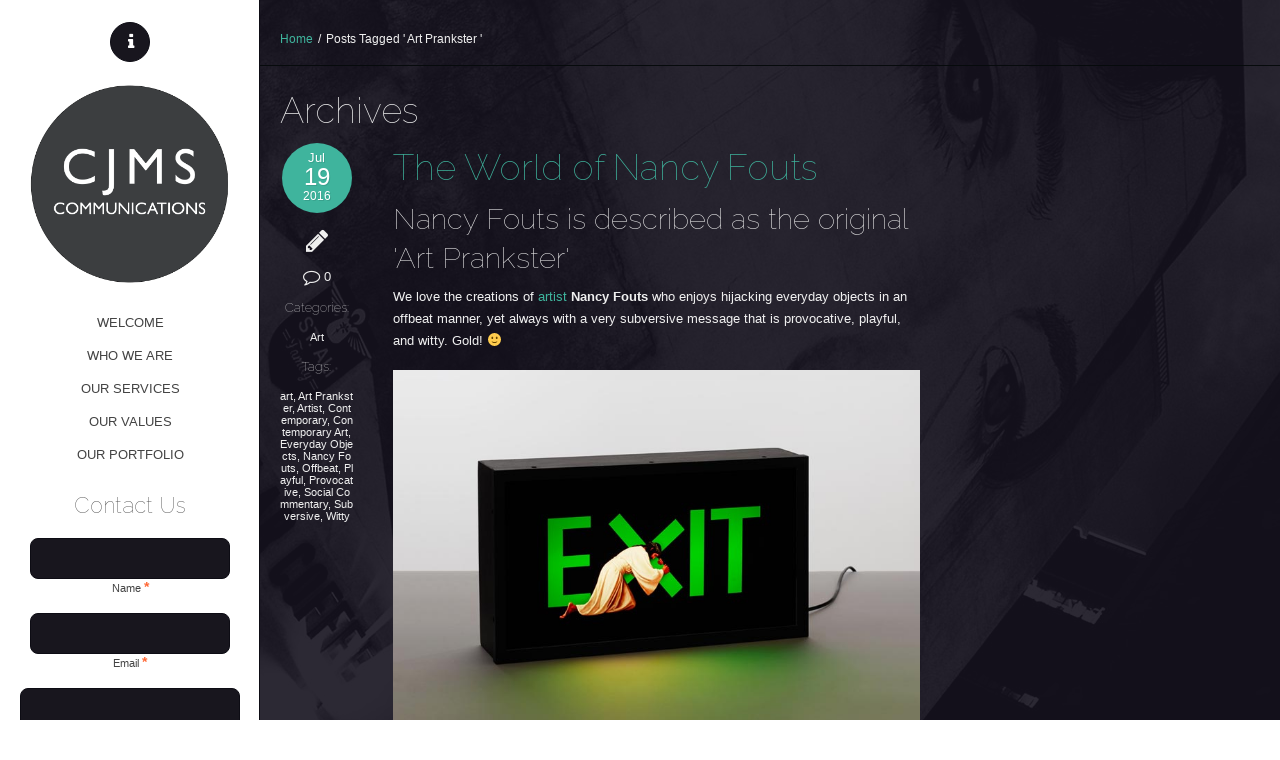

--- FILE ---
content_type: text/html; charset=UTF-8
request_url: http://cjms.com.au/tag/art-prankster/
body_size: 18232
content:
<!DOCTYPE html>
<!--[if lt IE 7]> <html class="no-js lt-ie9 lt-ie8 lt-ie7" lang="en"> <![endif]-->
<!--[if IE 7]>    <html class="no-js lt-ie9 lt-ie8" lang="en"> <![endif]-->
<!--[if IE 8]>    <html class="no-js lt-ie9" lang="en"> <![endif]-->
<!--[if gt IE 8]><!--> <html lang="en-AU"> <!--<![endif]-->
<head>
<script async src="//static.getclicky.com/101392240.js"></script>
<noscript><p><img alt="Clicky" width="1" height="1" src="//in.getclicky.com/101392240ns.gif" /></p></noscript>
<meta charset="UTF-8" />

	<meta name="viewport" content="width=device-width, initial-scale=1, maximum-scale=1">    
    <title>Art Prankster | CJMS Communications</title>
    
	
	<link rel="pingback" href="http://cjms.com.au/xmlrpc.php" />

	<meta name='robots' content='max-image-preview:large' />
<link rel='dns-prefetch' href='//fonts.googleapis.com' />
<link rel="alternate" type="application/rss+xml" title="CJMS Communications &raquo; Feed" href="http://cjms.com.au/feed/" />
<link rel="alternate" type="application/rss+xml" title="CJMS Communications &raquo; Comments Feed" href="http://cjms.com.au/comments/feed/" />
<link rel="alternate" type="application/rss+xml" title="CJMS Communications &raquo; Art Prankster Tag Feed" href="http://cjms.com.au/tag/art-prankster/feed/" />
<script type="text/javascript">
window._wpemojiSettings = {"baseUrl":"https:\/\/s.w.org\/images\/core\/emoji\/14.0.0\/72x72\/","ext":".png","svgUrl":"https:\/\/s.w.org\/images\/core\/emoji\/14.0.0\/svg\/","svgExt":".svg","source":{"concatemoji":"http:\/\/cjms.com.au\/wp-includes\/js\/wp-emoji-release.min.js?ver=6.3"}};
/*! This file is auto-generated */
!function(i,n){var o,s,e;function c(e){try{var t={supportTests:e,timestamp:(new Date).valueOf()};sessionStorage.setItem(o,JSON.stringify(t))}catch(e){}}function p(e,t,n){e.clearRect(0,0,e.canvas.width,e.canvas.height),e.fillText(t,0,0);var t=new Uint32Array(e.getImageData(0,0,e.canvas.width,e.canvas.height).data),r=(e.clearRect(0,0,e.canvas.width,e.canvas.height),e.fillText(n,0,0),new Uint32Array(e.getImageData(0,0,e.canvas.width,e.canvas.height).data));return t.every(function(e,t){return e===r[t]})}function u(e,t,n){switch(t){case"flag":return n(e,"\ud83c\udff3\ufe0f\u200d\u26a7\ufe0f","\ud83c\udff3\ufe0f\u200b\u26a7\ufe0f")?!1:!n(e,"\ud83c\uddfa\ud83c\uddf3","\ud83c\uddfa\u200b\ud83c\uddf3")&&!n(e,"\ud83c\udff4\udb40\udc67\udb40\udc62\udb40\udc65\udb40\udc6e\udb40\udc67\udb40\udc7f","\ud83c\udff4\u200b\udb40\udc67\u200b\udb40\udc62\u200b\udb40\udc65\u200b\udb40\udc6e\u200b\udb40\udc67\u200b\udb40\udc7f");case"emoji":return!n(e,"\ud83e\udef1\ud83c\udffb\u200d\ud83e\udef2\ud83c\udfff","\ud83e\udef1\ud83c\udffb\u200b\ud83e\udef2\ud83c\udfff")}return!1}function f(e,t,n){var r="undefined"!=typeof WorkerGlobalScope&&self instanceof WorkerGlobalScope?new OffscreenCanvas(300,150):i.createElement("canvas"),a=r.getContext("2d",{willReadFrequently:!0}),o=(a.textBaseline="top",a.font="600 32px Arial",{});return e.forEach(function(e){o[e]=t(a,e,n)}),o}function t(e){var t=i.createElement("script");t.src=e,t.defer=!0,i.head.appendChild(t)}"undefined"!=typeof Promise&&(o="wpEmojiSettingsSupports",s=["flag","emoji"],n.supports={everything:!0,everythingExceptFlag:!0},e=new Promise(function(e){i.addEventListener("DOMContentLoaded",e,{once:!0})}),new Promise(function(t){var n=function(){try{var e=JSON.parse(sessionStorage.getItem(o));if("object"==typeof e&&"number"==typeof e.timestamp&&(new Date).valueOf()<e.timestamp+604800&&"object"==typeof e.supportTests)return e.supportTests}catch(e){}return null}();if(!n){if("undefined"!=typeof Worker&&"undefined"!=typeof OffscreenCanvas&&"undefined"!=typeof URL&&URL.createObjectURL&&"undefined"!=typeof Blob)try{var e="postMessage("+f.toString()+"("+[JSON.stringify(s),u.toString(),p.toString()].join(",")+"));",r=new Blob([e],{type:"text/javascript"}),a=new Worker(URL.createObjectURL(r),{name:"wpTestEmojiSupports"});return void(a.onmessage=function(e){c(n=e.data),a.terminate(),t(n)})}catch(e){}c(n=f(s,u,p))}t(n)}).then(function(e){for(var t in e)n.supports[t]=e[t],n.supports.everything=n.supports.everything&&n.supports[t],"flag"!==t&&(n.supports.everythingExceptFlag=n.supports.everythingExceptFlag&&n.supports[t]);n.supports.everythingExceptFlag=n.supports.everythingExceptFlag&&!n.supports.flag,n.DOMReady=!1,n.readyCallback=function(){n.DOMReady=!0}}).then(function(){return e}).then(function(){var e;n.supports.everything||(n.readyCallback(),(e=n.source||{}).concatemoji?t(e.concatemoji):e.wpemoji&&e.twemoji&&(t(e.twemoji),t(e.wpemoji)))}))}((window,document),window._wpemojiSettings);
</script>
<style type="text/css">
img.wp-smiley,
img.emoji {
	display: inline !important;
	border: none !important;
	box-shadow: none !important;
	height: 1em !important;
	width: 1em !important;
	margin: 0 0.07em !important;
	vertical-align: -0.1em !important;
	background: none !important;
	padding: 0 !important;
}
</style>
	<link rel='stylesheet' id='themeva-custom-styles-css' href='http://cjms.com.au/wp-content/themes/ePix/style.css' type='text/css' media='all' />
<style id='themeva-custom-styles-inline-css' type='text/css'>
#custom-layer1 { 
				opacity:1;
				-ms-filter:"progid:DXImageTransform.Microsoft.Alpha(Opacity=100)";
				filter: alpha(opacity=100); }
			#custom-layer1-color { background-color: #2b2b2b; }
				.skinset-background.nv-skin {
				
 			color:#efefef;
			filter:none;
			-ms-filter:none;
			
				}
			.skinset-background div.item-list-tabs ul li a,
			.skinset-background .widget ul li.current_page_item a,
			.skinset-background span.menudesc, div.post-metadata a,
			.skinset-background .commentlist .comment-author a,
			.skinset-background .recent-metadata a,
			.skinset-background .nv-recent-posts h4 a,
			.skinset-background .post-metadata a,
			.skinset-background .widget.widget_pages li a,
			.skinset-background .widget.widget_nav_menu li a,
			.skinset-background .widget.widget_recent_entries li a,
			.skinset-background div.blind_down ul li a,
			#item-header-content h2 a,
			.skinset-background a.topic-title,
			.skinset-background a.bbp-forum-title,
			.skinset-background td.td-group .object-name a,
			.skinset-background .caption-wrap .title.caption a,
			.skinset-background .menutitle i,
			.skinset-background #content span.price,
			.skinset-background #content span.amount { 
 			color:#efefef; }
			
			.skinset-background .blockquote_line,
			.skinset-background blockquote,
			.skinset-background .collapse-menu-trigger-wrap.active { 
 			border-color:#3fb49d; }
			
			.skinset-background a,
			.skinset-background .current_page_item>a,
			.skinset-background .current-menu-item>a,
			.skinset-background .current-menu-ancestor>a,
			.skinset-background .wpb_content_element .wpb_wrapper .ui-state-active a,
			.skinset-background #content div.product .stock,
			.skinset-background .vc_icon_element.vc_icon_element-outer .vc_icon_element-inner.vc_icon_element-color-link_color .vc_icon_element-icon,
			.skinset-background span.text_linkcolor {
			color:#3fb49d; }
			
			.skinset-background a:hover,
			.skinset-background a:active,
			.skinset-background a.waypoint_active,
			.skinset-background .post-metadata a:hover,
			.skinset-background .widget.widget_pages li a:hover,
			.skinset-background .widget.widget_nav_menu li a:hover,
			.skinset-background .widget.widget_recent_entries li a:hover,
			#item-header-content h2 a:hover,
			.skinset-background .widget.widget_pages  a,
			.skinset-background .current_page_item>a,
			.skinset-background .current-menu-item>a,
			.skinset-background .current-menu-ancestor>a,
			.skinset-background .gallery-wrap .slidernav a:hover,
			.skinset-background li.dock-tab a:hover,
			.skinset-background .zoomflow .controlsCon > .arrow-left:hover i,
			.skinset-background .zoomflow .controlsCon > .arrow-right:hover i,
			.skinset-background .control-panel li a:hover,
			.skinset-background .caption-wrap .title.caption a:hover { 
 			color:#40cab0; }
			.skinset-background h1, .skinset-background h1 a, .skinset-background h2, .skinset-background h2 a, .skinset-background h3, .skinset-background h3 a, .skinset-background h4, .skinset-background h4 a, .skinset-background h5, .skinset-background h5 a, .skinset-background h6, .skinset-background h6 a { 
 			font-family:Raleway;	}
			.skinset-background h1, .skinset-background h1 a { 
 			font-size:47px; }
			.skinset-background h2, .skinset-background h2 a { 
			font-size:36px; }
			.skinset-background h3, .skinset-background h3 a { 
			font-size:29px; }
			.skinset-background h4,.skinset-background .ui-tabs-nav li a, .skinset-background .accordionhead a,.skinset-background .nv-recent-posts h4 a, .skinset-background h5, .skinset-background h5 a, .skinset-background h6, .skinset-background h6 a { 
			font-size:22px; }
			.skinset-background h5, .skinset-background h5 a { 
			font-size:15px; }
			.skinset-background h6, .skinset-background h6 a { 
			font-size:13px; }
			
			.skinset-background .dock-tab span.items-count,
			.skinset-background span.nvcolor,
			.skinset-background span.highlight.one,
			.skinset-background .commentlist .reply a,
			.skinset-background .post-metadata li.post-date,
			.skinset-background div.header-infobar,
			.skinset-background div.item-list-tabs ul li a span,
			.skinset-background .widget_display_stats dd strong,
			.skinset-background div.bbp-template-notice,
			.skinset-background div#message.updated,
			.skinset-background input[type="button"],
			.skinset-background button, 
			.skinset-background submit,
			.skinset-background input[type="submit"],
			.skinset-background a.button, 
			.skinset-background button.button, 
			.skinset-background input.button, 
			.skinset-background #review_form #submit,
			.skinset-background .action-icons i,
			.skinset-background span.tooltip-icon,
			.skinset-background .styledbox .icon-wrap,
			.skinset-background .nv-pricing-table .icon-wrap,
			.skinset-background .woocommerce-info:before,
			.skinset-background span.onsale,
			.skinset-background span.productprice,
			.skinset-background .button-wrap .button.link_color,
			.skinset-background button.vc_btn3-color-link_color,
			.skinset-background a.vc_btn3-color-link_color,
			.skinset-background .vc_icon_element.vc_icon_element-outer .vc_icon_element-inner.vc_icon_element-background-color-link_color.vc_icon_element-background,
			.skinset-background span.fonticon.background,
			.skinset-background span.dropcap,
			.skinset-background .post.sticky .post-titles:before,
			.skinset-background span.portfolio-link,
			.woocommerce.skinset-background .widget_price_filter .ui-slider .ui-slider-range,
			.woocommerce.skinset-background .widget_price_filter .ui-slider .ui-slider-handle { 
 			background-color:#3fb49d; }
			
			.skinset-background .nvcolor-wrap:hover span.nvcolor,
			.skinset-background input[type="submit"]:hover,
			.skinset-background input[type="button"]:hover,
			.skinset-background a.button:hover,
			.skinset-background button.button:hover,
			.skinset-background .vc_btn3-color-link_color:hover  { 
			background-color:#40cab0; }
			.skinset-background acronym, .skinset-background abbr { 
 			border-bottom: 1px dashed #3fb49d; }
			.skinset-main.nv-skin {
				
			background-color: rgb( 22,18,30 );
			background-color: rgba( 22,18,30,  0.90);
			filter:progid:DXImageTransform.Microsoft.gradient(startColorstr=#e516121e, endColorstr=#e516121e);
			-ms-filter: "progid:DXImageTransform.Microsoft.gradient(startColorstr=#e516121e, endColorstr=#e516121e)";				
			zoom:1;
				}
				.gallery-wrap .slidernav,
				
			.skinset-main .nv-pricing-content li.even,
			.skinset-main .ui-tabs .ui-tabs-nav li,
			.skinset-main .ui-accordion-header,
			.skinset-main pre,
			.skinset-main xmp,
			.skinset-main input[type=text],
			.skinset-main input[type=password],
			.skinset-main input[type=file],
			.skinset-main input[type=tel],
			.skinset-main input[type=url],
			.skinset-main input[type=email],
			.skinset-main input.input-text,
			.skinset-main textarea,
			.skinset-main select,
			.skinset-main .author-info,
			.skinset-main .frame .gridimg-wrap,
			.skinset-main .row.custom-row-inherit,
			.skinset-main .splitter ul li.active,
			.skinset-main .page_nav .page-numbers,
			.skinset-main .page-numbers li,
			.skinset-main .styledbox.general.shaded,
			.skinset-main .wpb_content_element .wpb_tabs_nav li.ui-tabs-active, 
			.skinset-main .wpb_content_element .wpb_tabs_nav li:hover,
			.skinset-main .wpb_content_element .wpb_accordion_wrapper .wpb_accordion_header, 
			.skinset-main .nv-pricing-signup,
			.skinset-main div.item-list-tabs,
			.skinset-main .vc_progress_bar .vc_single_bar,
			.skinset-main .zoomflow .controlsCon > .arrow-left,
			.skinset-main .zoomflow .controlsCon > .arrow-right,
			.skinset-main li.dock-tab,
			.skinset-main #lang_sel_list li,
			.skinset-main .autototop a,
			.skinset-main .woocommerce-message, 
			.skinset-main .woocommerce-error,
			.skinset-main .woocommerce-info,
			.skinset-main .woocommerce .payment_box,
			.skinset-main .woocommerce-tabs li,
			.skinset-main #reviews #comments ol.commentlist li .comment-text,
			.skinset-main table.shop_table thead th,
			.skinset-main .cart_totals .cart-subtotal td,
			.skinset-main .cart_totals .cart-subtotal th,
			.skinset-main .cart_totals .total td,
			.skinset-main .cart_totals .total th,
			.skinset-main .commentlist .comment-content,
			.skinset-main .single_variation_wrap .single_variation,
			.skinset-main .page-link span.pagination,
			.skinset-main div.wp-caption,
			.skinset-main .zoomflow .item.type-image .the-bg { 
 			background-color: #1c1723; }
			
			.skinset-main #payment div.payment_box:after,
			.skinset-main .woocommerce-tabs ul.tabs li.active:after,
			.skinset-main #reviews #comments ol.commentlist li .comment-text:before,
			.skinset-main .commentlist .comment-content:before,
			.skinset-main .single_variation_wrap .single_variation:before,
			.skinset-main .single_variation_wrap .single_variation:before  { 
 			border-color: #1c1723; }
			
			.skinset-main .sub-header,
			.skinset-main pre,
			.skinset-main xmp,
			.skinset-main input[type=text],
			.skinset-main input[type=password],
			.skinset-main input[type=file],
			.skinset-main input[type=tel],
			.skinset-main input[type=url],
			.skinset-main input[type=email],
			.skinset-main input.input-text,
			.skinset-main textarea,
			.skinset-main select,
			.skinset-main #content article.hentry,
			.skinset-main .frame .gridimg-wrap,
			.skinset-main .styledbox.general,
			.skinset-main .shop-cart .shopping-cart-wrapper,
			.skinset-main .nv-pricing-container,
			.skinset-main img.avatar,
			.skinset-main .tagcloud a,
			.skinset-main .widget ul,
			.skinset-main #respond,
			.skinset-main .hozbreak, 
			.skinset-main hr,
			.skinset-main ul.dock-panel ul.dock-tab-wrapper,
			.skinset-main #lang_sel_list li,
			.skinset-main .commentlist .children li.comment,
			.skinset-main #comments-title,
			.skinset-main .commentlist > li.comment,
			.skinset-main #payment ul.payment_methods,
			.skinset-main table.shop_table td,
			.skinset-main table.shop_table tfoot td,
			.skinset-main table.shop_table,
			.skinset-main table.shop_table tfoot th,
			.skinset-main .cart-collaterals .cart_totals table,
			.skinset-main .cart-collaterals .cart_totals tr td,
			.skinset-main .cart-collaterals .cart_totals tr th,
			.skinset-main .woocommerce form.login,
			.skinset-main .woocommerce-page form.login,
			.skinset-main form.checkout_coupon,
			.skinset-main .woocommerce form.register,
			.skinset-main .woocommerce-page form.register,
			.skinset-main ul.product_list_widget li,
			.skinset-main .post-titles ul.post-metadata-wrap,
			.skinset-main .quantity input.qty,
			.skinset-main .coupon #coupon_code,
			.skinset-main #nv-tabs ul ul,
			.skinset-main .styledbox.general.shaded,
			.skinset-main li.dock-tab,
			.skinset-main .autototop a,
			.skinset-main .row.custom-row-inherit,
			.skinset-main .splitter ul li.active,
			.skinset-main .ui-accordion-header,
			.skinset-main .ui-tabs .ui-tabs-nav li,
			.skinset-main .vc_progress_bar .vc_single_bar,
			.skinset-main .twitter-wrap,
			.skinset-main table tr,
			.skinset-main div.wp-caption { 
 			border-color:#060a0c; }
			
			.skinset-main .ui-tabs .ui-tabs-nav li a,
			.skinset-main .ui-accordion-header a,
			.skinset-main .ui-tabs .ui-tabs-nav li,
			.skinset-main .ui-accordion-header,			
			.skinset-main pre,
			.skinset-main xmp,
			.skinset-main input[type=text],
			.skinset-main input[type=password],
			.skinset-main input[type=file],
			.skinset-main input[type=tel],
			.skinset-main input[type=url],
			.skinset-main input[type=email],
			.skinset-main textarea,
			.skinset-main select,
			.skinset-main #searchsubmit,
			.skinset-main #panelsearchsubmit,
			.skinset-main .author-info,
			.skinset-main .frame .gridimg-wrap,
			.skinset-main .splitter ul li.active,
			.skinset-main .page_nav .page-numbers.current,
			.skinset-main .page-numbers li,
			.skinset-main .styledbox.general.shaded,
			.skinset-main .nv-pricing-signup,
			.skinset-main .panelcontent.heading,
			.skinset-main div.item-list-tabs,
			.skinset-main .tab-wrap .trigger,
			.skinset-main .wrapper .intro-text,
			.skinset-main .vc_progress_bar .vc_single_bar,
			.skinset-main .zoomflow .controlsCon > .arrow-left,
			.skinset-main .zoomflow .controlsCon > .arrow-right,
			.skinset-main li.dock-tab a,
			.skinset-main #lang_sel_list li,
			.skinset-main .autototop a,
			.skinset-main .gallery-wrap .slidernav a,
			.skinset-main #reviews #comments ol.commentlist li .comment-text,
			.skinset-main table.shop_table thead th,
			.skinset-main .commentlist .comment-content,
			.skinset-main .row.custom-row-inherit,
			.skinset-main div.wp-caption { 
 			color: #e2e2e2; }
			.skinset-header.nv-skin {
				
 			color:#444444;
			background-color: rgb( 255,255,255 );
			background-color: rgba( 255,255,255,  1);
			filter:progid:DXImageTransform.Microsoft.gradient(startColorstr=#ffffffff, endColorstr=#ffffffff);
			-ms-filter: "progid:DXImageTransform.Microsoft.gradient(startColorstr=#ffffffff, endColorstr=#ffffffff)";				
			zoom:1;
				}
				.horizontal-layout .skinset-menu { 
				background-color: rgb( 255,255,255 );
				background-color: rgba( 255,255,255,  1); }
					
			#nv-tabs ul ul.sub-menu:before,
			#nv-tabs ul ul.sub-menu ul:before { 
				border-color: rgb( 255,255,255 );
				border-color: rgba( 255,255,255,  1); }
			.skinset-header div.item-list-tabs ul li a,
			.skinset-header .widget ul li.current_page_item a,
			.skinset-header span.menudesc, div.post-metadata a,
			.skinset-header .commentlist .comment-author a,
			.skinset-header .recent-metadata a,
			.skinset-header .nv-recent-posts h4 a,
			.skinset-header .post-metadata a,
			.skinset-header .widget.widget_pages li a,
			.skinset-header .widget.widget_nav_menu li a,
			.skinset-header .widget.widget_recent_entries li a,
			.skinset-header div.blind_down ul li a,
			#item-header-content h2 a,
			.skinset-header a.topic-title,
			.skinset-header a.bbp-forum-title,
			.skinset-header td.td-group .object-name a,
			.skinset-header .caption-wrap .title.caption a,
			.skinset-header .menutitle i,
			.skinset-header #content span.price,
			.skinset-header #content span.amount { 
 			color:#444444; }
			
			.skinset-header .blockquote_line,
			.skinset-header blockquote,
			.skinset-header .collapse-menu-trigger-wrap.active { 
 			border-color:#444444; }
			
			.skinset-header a,
			.skinset-header .current_page_item>a,
			.skinset-header .current-menu-item>a,
			.skinset-header .current-menu-ancestor>a,
			.skinset-header .wpb_content_element .wpb_wrapper .ui-state-active a,
			.skinset-header #content div.product .stock,
			.skinset-header .vc_icon_element.vc_icon_element-outer .vc_icon_element-inner.vc_icon_element-color-link_color .vc_icon_element-icon,
			.skinset-header span.text_linkcolor {
			color:#444444; }
			
			.skinset-header a:hover,
			.skinset-header a:active,
			.skinset-header a.waypoint_active,
			.skinset-header .post-metadata a:hover,
			.skinset-header .widget.widget_pages li a:hover,
			.skinset-header .widget.widget_nav_menu li a:hover,
			.skinset-header .widget.widget_recent_entries li a:hover,
			#item-header-content h2 a:hover,
			.skinset-header .widget.widget_pages  a,
			.skinset-header .current_page_item>a,
			.skinset-header .current-menu-item>a,
			.skinset-header .current-menu-ancestor>a,
			.skinset-header .gallery-wrap .slidernav a:hover,
			.skinset-header li.dock-tab a:hover,
			.skinset-header .zoomflow .controlsCon > .arrow-left:hover i,
			.skinset-header .zoomflow .controlsCon > .arrow-right:hover i,
			.skinset-header .control-panel li a:hover,
			.skinset-header .caption-wrap .title.caption a:hover { 
 			color:#40cab0; }
			.skinset-header h1, .skinset-header h1 a { 
			color:#ffffff; }
			
			.skinset-header span.nvcolor,
			.skinset-header span.highlight.one,
			.skinset-header .commentlist .reply a,
			.skinset-header .post-metadata li.post-date,
			.skinset-header div.header-infobar,
			.skinset-header div.item-list-tabs ul li a span,
			.skinset-header .widget_display_stats dd strong,
			.skinset-header div.bbp-template-notice,
			.skinset-header div#message.updated,
			.skinset-header input[type="button"],
			.skinset-header button, 
			.skinset-header submit,
			.skinset-header input[type="submit"],
			.skinset-header a.button, 
			.skinset-header button.button, 
			.skinset-header input.button, 
			.skinset-header #review_form #submit,
			.skinset-header .action-icons i,
			.skinset-header span.tooltip-icon,
			.skinset-header .styledbox .icon-wrap,
			.skinset-header .nv-pricing-table .icon-wrap,
			.skinset-header .woocommerce-info:before,
			.skinset-header span.onsale,
			.skinset-header span.productprice,
			.skinset-header .button-wrap .button.link_color,
			.skinset-header button.vc_btn3-color-link_color,
			.skinset-header a.vc_btn3-color-link_color,
			.skinset-header .vc_icon_element.vc_icon_element-outer .vc_icon_element-inner.vc_icon_element-background-color-link_color.vc_icon_element-background,
			.skinset-header span.fonticon.background,
			.skinset-header span.dropcap,
			.skinset-header .post.sticky .post-titles:before,
			.skinset-header span.portfolio-link,
			.woocommerce.skinset-header .widget_price_filter .ui-slider .ui-slider-range,
			.woocommerce.skinset-header .widget_price_filter .ui-slider .ui-slider-handle { 
 			background-color:#444444; }
			
			.skinset-header .nvcolor-wrap:hover span.nvcolor,
			.skinset-header input[type="submit"]:hover,
			.skinset-header input[type="button"]:hover,
			.skinset-header a.button:hover,
			.skinset-header button.button:hover,
			.skinset-header .vc_btn3-color-link_color:hover  { 
			background-color:#40cab0; }
			.skinset-header acronym, .skinset-header abbr { 
 			border-bottom: 1px dashed #444444; }
			
			.skinset-header .nv-pricing-content li.even,
			.skinset-header .ui-tabs .ui-tabs-nav li,
			.skinset-header .ui-accordion-header,
			.skinset-header pre,
			.skinset-header xmp,
			.skinset-header input[type=text],
			.skinset-header input[type=password],
			.skinset-header input[type=file],
			.skinset-header input[type=tel],
			.skinset-header input[type=url],
			.skinset-header input[type=email],
			.skinset-header input.input-text,
			.skinset-header textarea,
			.skinset-header select,
			.skinset-header .author-info,
			.skinset-header .frame .gridimg-wrap,
			.skinset-header .row.custom-row-inherit,
			.skinset-header .splitter ul li.active,
			.skinset-header .page_nav .page-numbers,
			.skinset-header .page-numbers li,
			.skinset-header .styledbox.general.shaded,
			.skinset-header .wpb_content_element .wpb_tabs_nav li.ui-tabs-active, 
			.skinset-header .wpb_content_element .wpb_tabs_nav li:hover,
			.skinset-header .wpb_content_element .wpb_accordion_wrapper .wpb_accordion_header, 
			.skinset-header .nv-pricing-signup,
			.skinset-header div.item-list-tabs,
			.skinset-header .vc_progress_bar .vc_single_bar,
			.skinset-header .zoomflow .controlsCon > .arrow-left,
			.skinset-header .zoomflow .controlsCon > .arrow-right,
			.skinset-header li.dock-tab,
			.skinset-header #lang_sel_list li,
			.skinset-header .autototop a,
			.skinset-header .woocommerce-message, 
			.skinset-header .woocommerce-error,
			.skinset-header .woocommerce-info,
			.skinset-header .woocommerce .payment_box,
			.skinset-header .woocommerce-tabs li,
			.skinset-header #reviews #comments ol.commentlist li .comment-text,
			.skinset-header table.shop_table thead th,
			.skinset-header .cart_totals .cart-subtotal td,
			.skinset-header .cart_totals .cart-subtotal th,
			.skinset-header .cart_totals .total td,
			.skinset-header .cart_totals .total th,
			.skinset-header .commentlist .comment-content,
			.skinset-header .single_variation_wrap .single_variation,
			.skinset-header .page-link span.pagination,
			.skinset-header div.wp-caption,
			.skinset-header .zoomflow .item.type-image .the-bg { 
 			background-color: #18161e; }
			
			.skinset-header #payment div.payment_box:after,
			.skinset-header .woocommerce-tabs ul.tabs li.active:after,
			.skinset-header #reviews #comments ol.commentlist li .comment-text:before,
			.skinset-header .commentlist .comment-content:before,
			.skinset-header .single_variation_wrap .single_variation:before,
			.skinset-header .single_variation_wrap .single_variation:before  { 
 			border-color: #18161e; }
			
			.skinset-header .sub-header,
			.skinset-header pre,
			.skinset-header xmp,
			.skinset-header input[type=text],
			.skinset-header input[type=password],
			.skinset-header input[type=file],
			.skinset-header input[type=tel],
			.skinset-header input[type=url],
			.skinset-header input[type=email],
			.skinset-header input.input-text,
			.skinset-header textarea,
			.skinset-header select,
			.skinset-header #content article.hentry,
			.skinset-header .frame .gridimg-wrap,
			.skinset-header .styledbox.general,
			.skinset-header .shop-cart .shopping-cart-wrapper,
			.skinset-header .nv-pricing-container,
			.skinset-header img.avatar,
			.skinset-header .tagcloud a,
			.skinset-header .widget ul,
			.skinset-header #respond,
			.skinset-header .hozbreak, 
			.skinset-header hr,
			.skinset-header ul.dock-panel ul.dock-tab-wrapper,
			.skinset-header #lang_sel_list li,
			.skinset-header .commentlist .children li.comment,
			.skinset-header #comments-title,
			.skinset-header .commentlist > li.comment,
			.skinset-header #payment ul.payment_methods,
			.skinset-header table.shop_table td,
			.skinset-header table.shop_table tfoot td,
			.skinset-header table.shop_table,
			.skinset-header table.shop_table tfoot th,
			.skinset-header .cart-collaterals .cart_totals table,
			.skinset-header .cart-collaterals .cart_totals tr td,
			.skinset-header .cart-collaterals .cart_totals tr th,
			.skinset-header .woocommerce form.login,
			.skinset-header .woocommerce-page form.login,
			.skinset-header form.checkout_coupon,
			.skinset-header .woocommerce form.register,
			.skinset-header .woocommerce-page form.register,
			.skinset-header ul.product_list_widget li,
			.skinset-header .post-titles ul.post-metadata-wrap,
			.skinset-header .quantity input.qty,
			.skinset-header .coupon #coupon_code,
			.skinset-header #nv-tabs ul ul,
			.skinset-header .styledbox.general.shaded,
			.skinset-header li.dock-tab,
			.skinset-header .autototop a,
			.skinset-header .row.custom-row-inherit,
			.skinset-header .splitter ul li.active,
			.skinset-header .ui-accordion-header,
			.skinset-header .ui-tabs .ui-tabs-nav li,
			.skinset-header .vc_progress_bar .vc_single_bar,
			.skinset-header .twitter-wrap,
			.skinset-header table tr,
			.skinset-header div.wp-caption { 
 			border-color:#0d0c14; }
			
			.skinset-header .ui-tabs .ui-tabs-nav li a,
			.skinset-header .ui-accordion-header a,
			.skinset-header .ui-tabs .ui-tabs-nav li,
			.skinset-header .ui-accordion-header,			
			.skinset-header pre,
			.skinset-header xmp,
			.skinset-header input[type=text],
			.skinset-header input[type=password],
			.skinset-header input[type=file],
			.skinset-header input[type=tel],
			.skinset-header input[type=url],
			.skinset-header input[type=email],
			.skinset-header textarea,
			.skinset-header select,
			.skinset-header #searchsubmit,
			.skinset-header #panelsearchsubmit,
			.skinset-header .author-info,
			.skinset-header .frame .gridimg-wrap,
			.skinset-header .splitter ul li.active,
			.skinset-header .page_nav .page-numbers.current,
			.skinset-header .page-numbers li,
			.skinset-header .styledbox.general.shaded,
			.skinset-header .nv-pricing-signup,
			.skinset-header .panelcontent.heading,
			.skinset-header div.item-list-tabs,
			.skinset-header .tab-wrap .trigger,
			.skinset-header .wrapper .intro-text,
			.skinset-header .vc_progress_bar .vc_single_bar,
			.skinset-header .zoomflow .controlsCon > .arrow-left,
			.skinset-header .zoomflow .controlsCon > .arrow-right,
			.skinset-header li.dock-tab a,
			.skinset-header #lang_sel_list li,
			.skinset-header .autototop a,
			.skinset-header .gallery-wrap .slidernav a,
			.skinset-header #reviews #comments ol.commentlist li .comment-text,
			.skinset-header table.shop_table thead th,
			.skinset-header .commentlist .comment-content,
			.skinset-header .row.custom-row-inherit,
			.skinset-header div.wp-caption { 
 			color: #ffffff; }
			
			.skinset-header.main-wrap,
			.skinset-header.slider-wrap,
			.skinset-header#header-bg,
			.skinset-header #footer,
			.skinset-header.collapse-menu-trigger-wrap,
			.skinset-header.sub-menu { 
 			border-color:#0d0c14; }
			@media only screen and (min-width: 40.063em) {.skinset-menu.nv-skin {
					
			filter:none;
			-ms-filter:none;
			
					}
				}	
			#nv-tabs ul ul.sub-menu:before,
			#nv-tabs ul ul.sub-menu ul:before {  }.skinset-footer.nv-skin {
				
			filter:none;
			-ms-filter:none;
			
				}
</style>
<link rel='stylesheet' id='tvaGoogleFonts-css' href='http://fonts.googleapis.com/css?family=Raleway%3A100&#038;ver=6.3' type='text/css' media='all' />
<link rel='stylesheet' id='wp-block-library-css' href='http://cjms.com.au/wp-includes/css/dist/block-library/style.min.css?ver=6.3' type='text/css' media='all' />
<style id='classic-theme-styles-inline-css' type='text/css'>
/*! This file is auto-generated */
.wp-block-button__link{color:#fff;background-color:#32373c;border-radius:9999px;box-shadow:none;text-decoration:none;padding:calc(.667em + 2px) calc(1.333em + 2px);font-size:1.125em}.wp-block-file__button{background:#32373c;color:#fff;text-decoration:none}
</style>
<style id='global-styles-inline-css' type='text/css'>
body{--wp--preset--color--black: #000000;--wp--preset--color--cyan-bluish-gray: #abb8c3;--wp--preset--color--white: #ffffff;--wp--preset--color--pale-pink: #f78da7;--wp--preset--color--vivid-red: #cf2e2e;--wp--preset--color--luminous-vivid-orange: #ff6900;--wp--preset--color--luminous-vivid-amber: #fcb900;--wp--preset--color--light-green-cyan: #7bdcb5;--wp--preset--color--vivid-green-cyan: #00d084;--wp--preset--color--pale-cyan-blue: #8ed1fc;--wp--preset--color--vivid-cyan-blue: #0693e3;--wp--preset--color--vivid-purple: #9b51e0;--wp--preset--gradient--vivid-cyan-blue-to-vivid-purple: linear-gradient(135deg,rgba(6,147,227,1) 0%,rgb(155,81,224) 100%);--wp--preset--gradient--light-green-cyan-to-vivid-green-cyan: linear-gradient(135deg,rgb(122,220,180) 0%,rgb(0,208,130) 100%);--wp--preset--gradient--luminous-vivid-amber-to-luminous-vivid-orange: linear-gradient(135deg,rgba(252,185,0,1) 0%,rgba(255,105,0,1) 100%);--wp--preset--gradient--luminous-vivid-orange-to-vivid-red: linear-gradient(135deg,rgba(255,105,0,1) 0%,rgb(207,46,46) 100%);--wp--preset--gradient--very-light-gray-to-cyan-bluish-gray: linear-gradient(135deg,rgb(238,238,238) 0%,rgb(169,184,195) 100%);--wp--preset--gradient--cool-to-warm-spectrum: linear-gradient(135deg,rgb(74,234,220) 0%,rgb(151,120,209) 20%,rgb(207,42,186) 40%,rgb(238,44,130) 60%,rgb(251,105,98) 80%,rgb(254,248,76) 100%);--wp--preset--gradient--blush-light-purple: linear-gradient(135deg,rgb(255,206,236) 0%,rgb(152,150,240) 100%);--wp--preset--gradient--blush-bordeaux: linear-gradient(135deg,rgb(254,205,165) 0%,rgb(254,45,45) 50%,rgb(107,0,62) 100%);--wp--preset--gradient--luminous-dusk: linear-gradient(135deg,rgb(255,203,112) 0%,rgb(199,81,192) 50%,rgb(65,88,208) 100%);--wp--preset--gradient--pale-ocean: linear-gradient(135deg,rgb(255,245,203) 0%,rgb(182,227,212) 50%,rgb(51,167,181) 100%);--wp--preset--gradient--electric-grass: linear-gradient(135deg,rgb(202,248,128) 0%,rgb(113,206,126) 100%);--wp--preset--gradient--midnight: linear-gradient(135deg,rgb(2,3,129) 0%,rgb(40,116,252) 100%);--wp--preset--font-size--small: 13px;--wp--preset--font-size--medium: 20px;--wp--preset--font-size--large: 36px;--wp--preset--font-size--x-large: 42px;--wp--preset--spacing--20: 0.44rem;--wp--preset--spacing--30: 0.67rem;--wp--preset--spacing--40: 1rem;--wp--preset--spacing--50: 1.5rem;--wp--preset--spacing--60: 2.25rem;--wp--preset--spacing--70: 3.38rem;--wp--preset--spacing--80: 5.06rem;--wp--preset--shadow--natural: 6px 6px 9px rgba(0, 0, 0, 0.2);--wp--preset--shadow--deep: 12px 12px 50px rgba(0, 0, 0, 0.4);--wp--preset--shadow--sharp: 6px 6px 0px rgba(0, 0, 0, 0.2);--wp--preset--shadow--outlined: 6px 6px 0px -3px rgba(255, 255, 255, 1), 6px 6px rgba(0, 0, 0, 1);--wp--preset--shadow--crisp: 6px 6px 0px rgba(0, 0, 0, 1);}:where(.is-layout-flex){gap: 0.5em;}:where(.is-layout-grid){gap: 0.5em;}body .is-layout-flow > .alignleft{float: left;margin-inline-start: 0;margin-inline-end: 2em;}body .is-layout-flow > .alignright{float: right;margin-inline-start: 2em;margin-inline-end: 0;}body .is-layout-flow > .aligncenter{margin-left: auto !important;margin-right: auto !important;}body .is-layout-constrained > .alignleft{float: left;margin-inline-start: 0;margin-inline-end: 2em;}body .is-layout-constrained > .alignright{float: right;margin-inline-start: 2em;margin-inline-end: 0;}body .is-layout-constrained > .aligncenter{margin-left: auto !important;margin-right: auto !important;}body .is-layout-constrained > :where(:not(.alignleft):not(.alignright):not(.alignfull)){max-width: var(--wp--style--global--content-size);margin-left: auto !important;margin-right: auto !important;}body .is-layout-constrained > .alignwide{max-width: var(--wp--style--global--wide-size);}body .is-layout-flex{display: flex;}body .is-layout-flex{flex-wrap: wrap;align-items: center;}body .is-layout-flex > *{margin: 0;}body .is-layout-grid{display: grid;}body .is-layout-grid > *{margin: 0;}:where(.wp-block-columns.is-layout-flex){gap: 2em;}:where(.wp-block-columns.is-layout-grid){gap: 2em;}:where(.wp-block-post-template.is-layout-flex){gap: 1.25em;}:where(.wp-block-post-template.is-layout-grid){gap: 1.25em;}.has-black-color{color: var(--wp--preset--color--black) !important;}.has-cyan-bluish-gray-color{color: var(--wp--preset--color--cyan-bluish-gray) !important;}.has-white-color{color: var(--wp--preset--color--white) !important;}.has-pale-pink-color{color: var(--wp--preset--color--pale-pink) !important;}.has-vivid-red-color{color: var(--wp--preset--color--vivid-red) !important;}.has-luminous-vivid-orange-color{color: var(--wp--preset--color--luminous-vivid-orange) !important;}.has-luminous-vivid-amber-color{color: var(--wp--preset--color--luminous-vivid-amber) !important;}.has-light-green-cyan-color{color: var(--wp--preset--color--light-green-cyan) !important;}.has-vivid-green-cyan-color{color: var(--wp--preset--color--vivid-green-cyan) !important;}.has-pale-cyan-blue-color{color: var(--wp--preset--color--pale-cyan-blue) !important;}.has-vivid-cyan-blue-color{color: var(--wp--preset--color--vivid-cyan-blue) !important;}.has-vivid-purple-color{color: var(--wp--preset--color--vivid-purple) !important;}.has-black-background-color{background-color: var(--wp--preset--color--black) !important;}.has-cyan-bluish-gray-background-color{background-color: var(--wp--preset--color--cyan-bluish-gray) !important;}.has-white-background-color{background-color: var(--wp--preset--color--white) !important;}.has-pale-pink-background-color{background-color: var(--wp--preset--color--pale-pink) !important;}.has-vivid-red-background-color{background-color: var(--wp--preset--color--vivid-red) !important;}.has-luminous-vivid-orange-background-color{background-color: var(--wp--preset--color--luminous-vivid-orange) !important;}.has-luminous-vivid-amber-background-color{background-color: var(--wp--preset--color--luminous-vivid-amber) !important;}.has-light-green-cyan-background-color{background-color: var(--wp--preset--color--light-green-cyan) !important;}.has-vivid-green-cyan-background-color{background-color: var(--wp--preset--color--vivid-green-cyan) !important;}.has-pale-cyan-blue-background-color{background-color: var(--wp--preset--color--pale-cyan-blue) !important;}.has-vivid-cyan-blue-background-color{background-color: var(--wp--preset--color--vivid-cyan-blue) !important;}.has-vivid-purple-background-color{background-color: var(--wp--preset--color--vivid-purple) !important;}.has-black-border-color{border-color: var(--wp--preset--color--black) !important;}.has-cyan-bluish-gray-border-color{border-color: var(--wp--preset--color--cyan-bluish-gray) !important;}.has-white-border-color{border-color: var(--wp--preset--color--white) !important;}.has-pale-pink-border-color{border-color: var(--wp--preset--color--pale-pink) !important;}.has-vivid-red-border-color{border-color: var(--wp--preset--color--vivid-red) !important;}.has-luminous-vivid-orange-border-color{border-color: var(--wp--preset--color--luminous-vivid-orange) !important;}.has-luminous-vivid-amber-border-color{border-color: var(--wp--preset--color--luminous-vivid-amber) !important;}.has-light-green-cyan-border-color{border-color: var(--wp--preset--color--light-green-cyan) !important;}.has-vivid-green-cyan-border-color{border-color: var(--wp--preset--color--vivid-green-cyan) !important;}.has-pale-cyan-blue-border-color{border-color: var(--wp--preset--color--pale-cyan-blue) !important;}.has-vivid-cyan-blue-border-color{border-color: var(--wp--preset--color--vivid-cyan-blue) !important;}.has-vivid-purple-border-color{border-color: var(--wp--preset--color--vivid-purple) !important;}.has-vivid-cyan-blue-to-vivid-purple-gradient-background{background: var(--wp--preset--gradient--vivid-cyan-blue-to-vivid-purple) !important;}.has-light-green-cyan-to-vivid-green-cyan-gradient-background{background: var(--wp--preset--gradient--light-green-cyan-to-vivid-green-cyan) !important;}.has-luminous-vivid-amber-to-luminous-vivid-orange-gradient-background{background: var(--wp--preset--gradient--luminous-vivid-amber-to-luminous-vivid-orange) !important;}.has-luminous-vivid-orange-to-vivid-red-gradient-background{background: var(--wp--preset--gradient--luminous-vivid-orange-to-vivid-red) !important;}.has-very-light-gray-to-cyan-bluish-gray-gradient-background{background: var(--wp--preset--gradient--very-light-gray-to-cyan-bluish-gray) !important;}.has-cool-to-warm-spectrum-gradient-background{background: var(--wp--preset--gradient--cool-to-warm-spectrum) !important;}.has-blush-light-purple-gradient-background{background: var(--wp--preset--gradient--blush-light-purple) !important;}.has-blush-bordeaux-gradient-background{background: var(--wp--preset--gradient--blush-bordeaux) !important;}.has-luminous-dusk-gradient-background{background: var(--wp--preset--gradient--luminous-dusk) !important;}.has-pale-ocean-gradient-background{background: var(--wp--preset--gradient--pale-ocean) !important;}.has-electric-grass-gradient-background{background: var(--wp--preset--gradient--electric-grass) !important;}.has-midnight-gradient-background{background: var(--wp--preset--gradient--midnight) !important;}.has-small-font-size{font-size: var(--wp--preset--font-size--small) !important;}.has-medium-font-size{font-size: var(--wp--preset--font-size--medium) !important;}.has-large-font-size{font-size: var(--wp--preset--font-size--large) !important;}.has-x-large-font-size{font-size: var(--wp--preset--font-size--x-large) !important;}
.wp-block-navigation a:where(:not(.wp-element-button)){color: inherit;}
:where(.wp-block-post-template.is-layout-flex){gap: 1.25em;}:where(.wp-block-post-template.is-layout-grid){gap: 1.25em;}
:where(.wp-block-columns.is-layout-flex){gap: 2em;}:where(.wp-block-columns.is-layout-grid){gap: 2em;}
.wp-block-pullquote{font-size: 1.5em;line-height: 1.6;}
</style>
<link rel='stylesheet' id='rs-plugin-settings-css' href='http://cjms.com.au/wp-content/plugins/revslider/public/assets/css/settings.css?ver=5.2.5' type='text/css' media='all' />
<style id='rs-plugin-settings-inline-css' type='text/css'>
#rs-demo-id {}
</style>
<link rel='stylesheet' id='northvantage-style-css' href='http://cjms.com.au/wp-content/themes/ePix/style.css' type='text/css' media='all' />
<link rel='stylesheet' id='acoda-responsive-css' href='http://cjms.com.au/wp-content/themes/ePix/stylesheets/responsive.css' type='text/css' media='all' />
<link rel='stylesheet' id='font-awesome-css' href='http://cjms.com.au/wp-content/plugins/js_composer/assets/lib/bower/font-awesome/css/font-awesome.min.css?ver=4.10' type='text/css' media='all' />
<script type='text/javascript' src='http://cjms.com.au/wp-includes/js/jquery/jquery.min.js?ver=3.7.0' id='jquery-core-js'></script>
<script type='text/javascript' src='http://cjms.com.au/wp-includes/js/jquery/jquery-migrate.min.js?ver=3.4.1' id='jquery-migrate-js'></script>
<script type='text/javascript' src='http://cjms.com.au/wp-content/plugins/revslider/public/assets/js/jquery.themepunch.tools.min.js?ver=5.2.5' id='tp-tools-js'></script>
<script type='text/javascript' src='http://cjms.com.au/wp-content/plugins/revslider/public/assets/js/jquery.themepunch.revolution.min.js?ver=5.2.5' id='revmin-js'></script>
<link rel="https://api.w.org/" href="http://cjms.com.au/wp-json/" /><link rel="alternate" type="application/json" href="http://cjms.com.au/wp-json/wp/v2/tags/2139" /><link rel="EditURI" type="application/rsd+xml" title="RSD" href="http://cjms.com.au/xmlrpc.php?rsd" />
<meta name="generator" content="WordPress 6.3" />
<meta name="generator" content="Powered by Visual Composer - drag and drop page builder for WordPress."/>
<!--[if lte IE 9]><link rel="stylesheet" type="text/css" href="http://cjms.com.au/wp-content/plugins/js_composer/assets/css/vc_lte_ie9.min.css" media="screen"><![endif]--><!--[if IE  8]><link rel="stylesheet" type="text/css" href="http://cjms.com.au/wp-content/plugins/js_composer/assets/css/vc-ie8.min.css" media="screen"><![endif]--><meta name="generator" content="Powered by Slider Revolution 5.2.5 - responsive, Mobile-Friendly Slider Plugin for WordPress with comfortable drag and drop interface." />
<link rel="icon" href="http://cjms.com.au/wp-content/uploads/2015/12/cropped-CJMS-Logo-2016-32x32.png" sizes="32x32" />
<link rel="icon" href="http://cjms.com.au/wp-content/uploads/2015/12/cropped-CJMS-Logo-2016-192x192.png" sizes="192x192" />
<link rel="apple-touch-icon" href="http://cjms.com.au/wp-content/uploads/2015/12/cropped-CJMS-Logo-2016-180x180.png" />
<meta name="msapplication-TileImage" content="http://cjms.com.au/wp-content/uploads/2015/12/cropped-CJMS-Logo-2016-270x270.png" />
<noscript><style type="text/css"> .wpb_animate_when_almost_visible { opacity: 1; }</style></noscript>
</head>
<body class="archive tag tag-art-prankster tag-2139 skinset-background nv-skin  wpb-js-composer js-comp-ver-4.10 vc_responsive">
        
	
	<div id="custom-layer1-color" class="custom-layer"></div>
	<div id="custom-layer1" class="custom-layer fixed">
		<div class="fullimage"><img src="http://cjms.com.au/wp-content/uploads/2014/08/LInconnue-De-La-Rue-Web.jpg" alt="&nbsp;" /></div>
	</div>
	<div id="primary-wrapper" class=" tva-wide-layout  left-layout ">
	<div class="site-inwrap clearfix ">
		<a id="top"></a>

	<header id="header-wrap" class="      clearfix " >
		<div id="header-bg" class="skinset-header nv-skin"></div>    
        
		<div id="header" class="skinset-header nv-skin clearfix">
		            
			<div class="dock-panel-wrap">
				<ul class="dock-panel clearfix">
									<li class="infopanel-trigger dock-tab">
                    	<a data-show-dock="infodock" class="dock-tab-trigger" href="#"><i class="fa fa-info fa-lg"></i></a>
                        <ul class="dock-tab-wrapper infodock skinset-header nv-skin">
                          	<li>
                            	<ul>
                              		
		<li id="recent-posts-2" class="widget widget_recent_entries">
		<h3>Recent Posts</h3>
		<ul>
											<li>
					<a href="http://cjms.com.au/the-andy-warhol-diaries-official-trailer/">The Andy Warhol Diaries &#8211; Official Trailer </a>
									</li>
											<li>
					<a href="http://cjms.com.au/adobe-celebrates-roller-skating-culture/">Adobe Celebrates Roller Skating Culture</a>
									</li>
											<li>
					<a href="http://cjms.com.au/mcdonalds-you-deserve-a-break-today/">McDonald&#8217;s &#8211; You Deserve a Break Today &#8211; Australia, 1983 (TVC)</a>
									</li>
											<li>
					<a href="http://cjms.com.au/alled-martinez-ss22-unsung-heroes/">ALLED-MARTINEZ SS22 &#8211; Unsung Heroes</a>
									</li>
											<li>
					<a href="http://cjms.com.au/obsession-joywave-directors-cut/">Obsession &#8211; Joywave &#8211; Director’s Cut</a>
									</li>
					</ul>

		</li>
<li id="archives-2" class="widget widget_archive"><h3>Archives</h3>
			<ul>
					<li><a href='http://cjms.com.au/2022/02/'>February 2022</a></li>
	<li><a href='http://cjms.com.au/2021/08/'>August 2021</a></li>
	<li><a href='http://cjms.com.au/2021/07/'>July 2021</a></li>
	<li><a href='http://cjms.com.au/2021/06/'>June 2021</a></li>
	<li><a href='http://cjms.com.au/2019/12/'>December 2019</a></li>
	<li><a href='http://cjms.com.au/2019/04/'>April 2019</a></li>
	<li><a href='http://cjms.com.au/2019/03/'>March 2019</a></li>
	<li><a href='http://cjms.com.au/2018/02/'>February 2018</a></li>
	<li><a href='http://cjms.com.au/2017/06/'>June 2017</a></li>
	<li><a href='http://cjms.com.au/2016/08/'>August 2016</a></li>
	<li><a href='http://cjms.com.au/2016/07/'>July 2016</a></li>
	<li><a href='http://cjms.com.au/2016/06/'>June 2016</a></li>
	<li><a href='http://cjms.com.au/2016/05/'>May 2016</a></li>
	<li><a href='http://cjms.com.au/2016/04/'>April 2016</a></li>
	<li><a href='http://cjms.com.au/2016/03/'>March 2016</a></li>
	<li><a href='http://cjms.com.au/2016/02/'>February 2016</a></li>
	<li><a href='http://cjms.com.au/2015/12/'>December 2015</a></li>
	<li><a href='http://cjms.com.au/2015/11/'>November 2015</a></li>
	<li><a href='http://cjms.com.au/2015/10/'>October 2015</a></li>
	<li><a href='http://cjms.com.au/2015/09/'>September 2015</a></li>
	<li><a href='http://cjms.com.au/2015/08/'>August 2015</a></li>
	<li><a href='http://cjms.com.au/2015/07/'>July 2015</a></li>
	<li><a href='http://cjms.com.au/2015/06/'>June 2015</a></li>
	<li><a href='http://cjms.com.au/2015/05/'>May 2015</a></li>
	<li><a href='http://cjms.com.au/2015/04/'>April 2015</a></li>
	<li><a href='http://cjms.com.au/2015/03/'>March 2015</a></li>
	<li><a href='http://cjms.com.au/2015/02/'>February 2015</a></li>
	<li><a href='http://cjms.com.au/2015/01/'>January 2015</a></li>
	<li><a href='http://cjms.com.au/2014/12/'>December 2014</a></li>
			</ul>

			</li>
<li id="categories-2" class="widget widget_categories"><h3>Categories</h3>
			<ul>
					<li class="cat-item cat-item-98"><a href="http://cjms.com.au/category/animation/">Animation</a>
</li>
	<li class="cat-item cat-item-39"><a href="http://cjms.com.au/category/art/">Art</a>
</li>
	<li class="cat-item cat-item-26"><a href="http://cjms.com.au/category/clothing/">Clothing</a>
</li>
	<li class="cat-item cat-item-40"><a href="http://cjms.com.au/category/design/">Design</a>
</li>
	<li class="cat-item cat-item-25"><a href="http://cjms.com.au/category/fashion/">Fashion</a>
</li>
	<li class="cat-item cat-item-79"><a href="http://cjms.com.au/category/film/">Film</a>
</li>
	<li class="cat-item cat-item-16"><a href="http://cjms.com.au/category/products/food/">Food</a>
</li>
	<li class="cat-item cat-item-34"><a href="http://cjms.com.au/category/gaming/">Gaming</a>
</li>
	<li class="cat-item cat-item-15"><a href="http://cjms.com.au/category/products/gift-idea/">Gift Idea</a>
</li>
	<li class="cat-item cat-item-80"><a href="http://cjms.com.au/category/lifestyle/">Lifestyle</a>
</li>
	<li class="cat-item cat-item-150"><a href="http://cjms.com.au/category/magazines/">Magazines</a>
</li>
	<li class="cat-item cat-item-88"><a href="http://cjms.com.au/category/movies/">Movies</a>
</li>
	<li class="cat-item cat-item-27"><a href="http://cjms.com.au/category/music/">Music</a>
</li>
	<li class="cat-item cat-item-160"><a href="http://cjms.com.au/category/products/novelty/">Novelty</a>
</li>
	<li class="cat-item cat-item-3"><a href="http://cjms.com.au/category/photography/">Photography</a>
</li>
	<li class="cat-item cat-item-20"><a href="http://cjms.com.au/category/pop-culture/">Pop Culture</a>
</li>
	<li class="cat-item cat-item-14"><a href="http://cjms.com.au/category/products/">Products</a>
</li>
	<li class="cat-item cat-item-230"><a href="http://cjms.com.au/category/technology/">Technology</a>
</li>
	<li class="cat-item cat-item-21"><a href="http://cjms.com.au/category/television/">Television</a>
</li>
	<li class="cat-item cat-item-78"><a href="http://cjms.com.au/category/travel/">Travel</a>
</li>
	<li class="cat-item cat-item-126"><a href="http://cjms.com.au/category/video/">Video</a>
</li>
			</ul>

			</li>
								</ul>
                            </li>
                        </ul>
                    </li>					
									<li class="dock-tab mobile-menu">
						<a class="dock-menu-trigger" href="#"><i class="fa fa-bars fa-lg"></i></a>
					</li>						
								</ul>
                <div class="clear"></div>  
			</div>     
			
<div class="header-inner-wrap">
<div class="header-inner flexcroll">					
					<div id="header-logo">
						<div id="logo">
								
							<a href="http://cjms.com.au/">
					
																	<img src="http://cjms.com.au/wp-content/uploads/2015/12/CJMS-Logo-2016.png" class="primary" alt="CJMS Communications" />								
														  
							</a>
						   
						   						</div>
						<div class="clear"></div>
					</div><!-- /header-logo -->
				<nav id="nv-tabs"><ul id="dyndropmenu" class="menu hide-on-phones"><li  class="menu-item menu-item-type-post_type menu-item-object-page menu-item-home"><a href="http://cjms.com.au/"><span class="menutitle">Welcome</span></a></li>
<li  class="menu-item menu-item-type-post_type menu-item-object-page"><a href="http://cjms.com.au/who-we-are/"><span class="menutitle">Who We Are</span></a></li>
<li  class="menu-item menu-item-type-post_type menu-item-object-page"><a href="http://cjms.com.au/services/"><span class="menutitle">Our Services</span></a></li>
<li  class="menu-item menu-item-type-post_type menu-item-object-page"><a href="http://cjms.com.au/values/"><span class="menutitle">Our Values</span></a></li>
<li  class="menu-item menu-item-type-post_type menu-item-object-page menu-item-has-children hasdropmenu"><a href="http://cjms.com.au/portfolio/"><span class="menutitle">Our Portfolio</span></a>
<ul class="sub-menu skinset-menu nv-skin">
	<li  class="menu-item menu-item-type-post_type menu-item-object-page"><a href="http://cjms.com.au/posts/"><span class="menutitle">Things We Love</span></a></li>
	<li  class="menu-item menu-item-type-post_type menu-item-object-page"><a href="http://cjms.com.au/instagram/"><span class="menutitle">Instagram</span></a></li>
	<li  class="menu-item menu-item-type-post_type menu-item-object-page"><a href="http://cjms.com.au/tumblr/"><span class="menutitle">Tumblr</span></a></li>
	<li  class="menu-item menu-item-type-post_type menu-item-object-page"><a href="http://cjms.com.au/interiors/"><span class="menutitle">Interiors</span></a></li>
	<li  class="menu-item menu-item-type-post_type menu-item-object-page"><a href="http://cjms.com.au/exteriors/"><span class="menutitle">Exteriors</span></a></li>
	<li  class="menu-item menu-item-type-post_type menu-item-object-page"><a href="http://cjms.com.au/ha-noi-viet-nam/"><span class="menutitle">Hà Nội, Việt Nam</span></a></li>
	<li  class="menu-item menu-item-type-post_type menu-item-object-page"><a href="http://cjms.com.au/hermes-festival-des-metiers/"><span class="menutitle">Hermès: Festival des Métiers</span></a></li>
	<li  class="menu-item menu-item-type-post_type menu-item-object-page"><a href="http://cjms.com.au/jean-paul-gaultier/"><span class="menutitle">Jean Paul Gaultier</span></a></li>
	<li  class="menu-item menu-item-type-post_type menu-item-object-page"><a href="http://cjms.com.au/melbourne-street-art/"><span class="menutitle">Melbourne Street Art</span></a></li>
	<li  class="menu-item menu-item-type-post_type menu-item-object-page"><a href="http://cjms.com.au/national-orchid-garden-singapore/"><span class="menutitle">National Orchid Garden, Singapore</span></a></li>
	<li  class="menu-item menu-item-type-post_type menu-item-object-page"><a href="http://cjms.com.au/norman-lindsay-gallery/"><span class="menutitle">Norman Lindsay Gallery</span></a></li>
	<li  class="menu-item menu-item-type-post_type menu-item-object-page"><a href="http://cjms.com.au/rye-foreshore/"><span class="menutitle">Rye Foreshore</span></a></li>
	<li  class="menu-item menu-item-type-post_type menu-item-object-page"><a href="http://cjms.com.au/vivid-sydney/"><span class="menutitle">Vivid Sydney 2015</span></a></li>
</ul>
</li>
</ul><ul id="mobilemenu" class="menu hide-on-desktops"><li  class="menu-item menu-item-type-post_type menu-item-object-page menu-item-home"><a href="http://cjms.com.au/"><span class="menutitle">Welcome</span></a></li>
<li  class="menu-item menu-item-type-post_type menu-item-object-page"><a href="http://cjms.com.au/who-we-are/"><span class="menutitle">Who We Are</span></a></li>
<li  class="menu-item menu-item-type-post_type menu-item-object-page"><a href="http://cjms.com.au/services/"><span class="menutitle">Our Services</span></a></li>
<li  class="menu-item menu-item-type-post_type menu-item-object-page"><a href="http://cjms.com.au/values/"><span class="menutitle">Our Values</span></a></li>
<li  class="menu-item menu-item-type-post_type menu-item-object-page"><a href="http://cjms.com.au/posts/"><span class="menutitle">Things We Love</span></a></li>
<li  class="menu-item menu-item-type-post_type menu-item-object-page menu-item-has-children hasdropmenu"><a href="http://cjms.com.au/portfolio/"><span class="menutitle">Our Portfolio</span></a>
<ul class="sub-menu skinset-menu nv-skin">
	<li  class="menu-item menu-item-type-post_type menu-item-object-page"><a href="http://cjms.com.au/instagram/"><span class="menutitle">Instagram</span></a></li>
	<li  class="menu-item menu-item-type-post_type menu-item-object-page"><a href="http://cjms.com.au/tumblr/"><span class="menutitle">Tumblr</span></a></li>
	<li  class="menu-item menu-item-type-post_type menu-item-object-page"><a href="http://cjms.com.au/interiors/"><span class="menutitle">Interiors</span></a></li>
	<li  class="menu-item menu-item-type-post_type menu-item-object-page"><a href="http://cjms.com.au/exteriors/"><span class="menutitle">Exteriors</span></a></li>
	<li  class="menu-item menu-item-type-post_type menu-item-object-page"><a href="http://cjms.com.au/ha-noi-viet-nam/"><span class="menutitle">Hà Nội, Việt Nam</span></a></li>
	<li  class="menu-item menu-item-type-post_type menu-item-object-page"><a href="http://cjms.com.au/hermes-festival-des-metiers/"><span class="menutitle">Hermès: Festival des Métiers</span></a></li>
	<li  class="menu-item menu-item-type-post_type menu-item-object-page"><a href="http://cjms.com.au/jean-paul-gaultier/"><span class="menutitle">Jean Paul Gaultier</span></a></li>
	<li  class="menu-item menu-item-type-post_type menu-item-object-page"><a href="http://cjms.com.au/melbourne-street-art/"><span class="menutitle">Melbourne Street Art</span></a></li>
	<li  class="menu-item menu-item-type-post_type menu-item-object-page"><a href="http://cjms.com.au/national-orchid-garden-singapore/"><span class="menutitle">National Orchid Garden, Singapore</span></a></li>
	<li  class="menu-item menu-item-type-post_type menu-item-object-page"><a href="http://cjms.com.au/norman-lindsay-gallery/"><span class="menutitle">Norman Lindsay Gallery</span></a></li>
	<li  class="menu-item menu-item-type-post_type menu-item-object-page"><a href="http://cjms.com.au/rye-foreshore/"><span class="menutitle">Rye Foreshore</span></a></li>
	<li  class="menu-item menu-item-type-post_type menu-item-object-page"><a href="http://cjms.com.au/vivid-sydney/"><span class="menutitle">Vivid Sydney 2015</span></a></li>
</ul>
</li>
</ul></nav><!-- /nv-tabs -->					<ul class="menu-sidebar-panel clearfix">
						<li>
							<ul>
								<li class="widget nv-contact-form"><h4>Contact Us</h4>	
	<script type='text/javascript'>
	
		(function ($) 
		{
			$(document).ready(function()
			{
				$('#widget-nv_contact_form2idcontactform input').focus(function()
				{
					$(this).removeClass('fielderror');
				});
				
				$('#widget-nv_contact_form2idcontactform textarea').focus(function() {
					$(this).removeClass('fielderror');
				});
				
				$("#widget-nv_contact_form2idcontactform #widget-nv_contact_form2idsubmit").click(function(){
			
			
					var subjectVal 	 = $("#widget-nv_contact_form2idsubject").val(),
						messageVal 	 = $("#widget-nv_contact_form2idmessage").val(),
						nameVal 	 = $("#widget-nv_contact_form2idname").val(),
						hasError 	 = false,
						email_regex  = /^([a-z0-9_\.-]+)@([\da-z\.-]+)\.([a-z\.]{2,6})$/,
						emailToVal	 = $("#widget-nv_contact_form2idemailTo").val(),
						emailFromVal = $("#widget-nv_contact_form2idemailFrom").val().toLowerCase();
			
					$("#widget-nv_contact_form2idcontactform_wrap .error").slideUp();
			
					emailToVal=emailToVal.replace('#','@');
			
					if(emailToVal == '')
					{
						$("#widget-nv_contact_form2idemailTo").addClass('fielderror');
						hasError = true;
					} 
					else if( !email_regex.test(emailToVal) )
					{
						$("#widget-nv_contact_form2idemailTo").addClass('fielderror');
						hasError = true;
					}
			
					if(emailFromVal == '')
					{
						$("#widget-nv_contact_form2idemailFrom").addClass('fielderror');
						hasError = true;
					} 
					else if( !email_regex.test(emailFromVal) )
					{
						$("#widget-nv_contact_form2idemailFrom").addClass('fielderror');
						hasError = true;
					}
			
			
					if(messageVal == '') 
					{
						$("#widget-nv_contact_form2idmessage").addClass('fielderror');
						hasError = true;
					}
			
			  
					if(nameVal == '')
					{
						$("#widget-nv_contact_form2idname").addClass('fielderror');
						hasError = true;
					}
			  
			
					if(hasError == false)
					{
						
						$.post('http://cjms.com.au/wp-content/themes/ePix/lib/inc/contact-send.php',$("#widget-nv_contact_form2idcontactform").serialize(),function(data)
						{
							$("#widget-nv_contact_form2idcontactform_wrap .error").slideUp();		
							$('#widget-nv_contact_form2idcontactform .field').val('');
							$("#widget-nv_contact_form2idcontactform_wrap .success").slideDown(function()
							{
								$(this).delay(5000).slideUp('slow');	
							});
						});
					
					} 
					else if(hasError == true)
					{
						$("#widget-nv_contact_form2idcontactform_wrap .error").slideDown();
					}
			
					return false;
				});
			}); 
		})(jQuery);
	
	</script>
	
	<div id="widget-nv_contact_form2idcontactform_wrap" class="contactform_wrap">
		<div class="success">
            <h3>Thanks!</h3>
            <p>Thank you for contacting CJMS Communications. We will be in contact as soon as possible.</p>
            </div>
            <div class="error">
                 <p><span class="email-error"></span> Required fields not completed correctly.</p>
		</div>
        
		<form action="#" id="widget-nv_contact_form2idcontactform" class="contactform" method="post">
			<ol class="forms">	
				<li><input type="text" name="widget-nv_contact_form2idname" id="widget-nv_contact_form2idname" value="" class="field" />
				<label for="widget-nv_contact_form2idname"><small>Name <span class="required">*</span></small></label></li>
				<li><input type="text" name="widget-nv_contact_form2idemailFrom" id="widget-nv_contact_form2idemailFrom" value="" class="field" />
				<label for="widget-nv_contact_form2idemailFrom"><small>Email <span class="required">*</span></small></label></li>        
				<li><textarea name="widget-nv_contact_form2idmessage" id="widget-nv_contact_form2idmessage" class="field"></textarea></li>
				<li><input type="text" name="widget-nv_contact_form2idsiteURL" id="widget-nv_contact_form2idsiteURL" value="" class="hfield" /></li>
				<li><input type="submit" id="widget-nv_contact_form2idsubmit" value="&#xF0E0 &nbsp; Send"></li>
				<li><input type="hidden" name="widget-nv_contact_form2idsubject" id="widget-nv_contact_form2idsubject" value="Contact Form Submission from " />
				<input type="hidden" name="widget-nv_contact_form2idemailTo" id="widget-nv_contact_form2idemailTo" value="josh.mcconnell#cjms.com.au" />
				<input type="hidden" name="widget-nv_contact_form2idfields" id="widget-nv_contact_form2idfields" value="CJMS Communications|Name|Email|Comments" />
				<input type="hidden" name="form_id" value="widget-nv_contact_form2id" /></li>
			</ol>
		</form>
	</div>
	</li><li id="block-3" class="widget widget_block">
<ul class="wp-block-social-links aligncenter has-large-icon-size items-justified-center is-style-pill-shape is-layout-flex wp-block-social-links-is-layout-flex"><li class="wp-social-link wp-social-link-facebook  wp-block-social-link"><a rel=" noopener nofollow" target="_blank" href="https://www.facebook.com/CJMSCommunications" class="wp-block-social-link-anchor"><svg width="24" height="24" viewBox="0 0 24 24" version="1.1" xmlns="http://www.w3.org/2000/svg" aria-hidden="true" focusable="false"><path d="M12 2C6.5 2 2 6.5 2 12c0 5 3.7 9.1 8.4 9.9v-7H7.9V12h2.5V9.8c0-2.5 1.5-3.9 3.8-3.9 1.1 0 2.2.2 2.2.2v2.5h-1.3c-1.2 0-1.6.8-1.6 1.6V12h2.8l-.4 2.9h-2.3v7C18.3 21.1 22 17 22 12c0-5.5-4.5-10-10-10z"></path></svg><span class="wp-block-social-link-label screen-reader-text">Facebook</span></a></li>

<li class="wp-social-link wp-social-link-instagram  wp-block-social-link"><a rel=" noopener nofollow" target="_blank" href="https://www.instagram.com/CJMSCommunications/" class="wp-block-social-link-anchor"><svg width="24" height="24" viewBox="0 0 24 24" version="1.1" xmlns="http://www.w3.org/2000/svg" aria-hidden="true" focusable="false"><path d="M12,4.622c2.403,0,2.688,0.009,3.637,0.052c0.877,0.04,1.354,0.187,1.671,0.31c0.42,0.163,0.72,0.358,1.035,0.673 c0.315,0.315,0.51,0.615,0.673,1.035c0.123,0.317,0.27,0.794,0.31,1.671c0.043,0.949,0.052,1.234,0.052,3.637 s-0.009,2.688-0.052,3.637c-0.04,0.877-0.187,1.354-0.31,1.671c-0.163,0.42-0.358,0.72-0.673,1.035 c-0.315,0.315-0.615,0.51-1.035,0.673c-0.317,0.123-0.794,0.27-1.671,0.31c-0.949,0.043-1.233,0.052-3.637,0.052 s-2.688-0.009-3.637-0.052c-0.877-0.04-1.354-0.187-1.671-0.31c-0.42-0.163-0.72-0.358-1.035-0.673 c-0.315-0.315-0.51-0.615-0.673-1.035c-0.123-0.317-0.27-0.794-0.31-1.671C4.631,14.688,4.622,14.403,4.622,12 s0.009-2.688,0.052-3.637c0.04-0.877,0.187-1.354,0.31-1.671c0.163-0.42,0.358-0.72,0.673-1.035 c0.315-0.315,0.615-0.51,1.035-0.673c0.317-0.123,0.794-0.27,1.671-0.31C9.312,4.631,9.597,4.622,12,4.622 M12,3 C9.556,3,9.249,3.01,8.289,3.054C7.331,3.098,6.677,3.25,6.105,3.472C5.513,3.702,5.011,4.01,4.511,4.511 c-0.5,0.5-0.808,1.002-1.038,1.594C3.25,6.677,3.098,7.331,3.054,8.289C3.01,9.249,3,9.556,3,12c0,2.444,0.01,2.751,0.054,3.711 c0.044,0.958,0.196,1.612,0.418,2.185c0.23,0.592,0.538,1.094,1.038,1.594c0.5,0.5,1.002,0.808,1.594,1.038 c0.572,0.222,1.227,0.375,2.185,0.418C9.249,20.99,9.556,21,12,21s2.751-0.01,3.711-0.054c0.958-0.044,1.612-0.196,2.185-0.418 c0.592-0.23,1.094-0.538,1.594-1.038c0.5-0.5,0.808-1.002,1.038-1.594c0.222-0.572,0.375-1.227,0.418-2.185 C20.99,14.751,21,14.444,21,12s-0.01-2.751-0.054-3.711c-0.044-0.958-0.196-1.612-0.418-2.185c-0.23-0.592-0.538-1.094-1.038-1.594 c-0.5-0.5-1.002-0.808-1.594-1.038c-0.572-0.222-1.227-0.375-2.185-0.418C14.751,3.01,14.444,3,12,3L12,3z M12,7.378 c-2.552,0-4.622,2.069-4.622,4.622S9.448,16.622,12,16.622s4.622-2.069,4.622-4.622S14.552,7.378,12,7.378z M12,15 c-1.657,0-3-1.343-3-3s1.343-3,3-3s3,1.343,3,3S13.657,15,12,15z M16.804,6.116c-0.596,0-1.08,0.484-1.08,1.08 s0.484,1.08,1.08,1.08c0.596,0,1.08-0.484,1.08-1.08S17.401,6.116,16.804,6.116z"></path></svg><span class="wp-block-social-link-label screen-reader-text">Instagram</span></a></li>

<li class="wp-social-link wp-social-link-twitter  wp-block-social-link"><a rel=" noopener nofollow" target="_blank" href="https://www.twitter.com/CJMSComms" class="wp-block-social-link-anchor"><svg width="24" height="24" viewBox="0 0 24 24" version="1.1" xmlns="http://www.w3.org/2000/svg" aria-hidden="true" focusable="false"><path d="M22.23,5.924c-0.736,0.326-1.527,0.547-2.357,0.646c0.847-0.508,1.498-1.312,1.804-2.27 c-0.793,0.47-1.671,0.812-2.606,0.996C18.324,4.498,17.257,4,16.077,4c-2.266,0-4.103,1.837-4.103,4.103 c0,0.322,0.036,0.635,0.106,0.935C8.67,8.867,5.647,7.234,3.623,4.751C3.27,5.357,3.067,6.062,3.067,6.814 c0,1.424,0.724,2.679,1.825,3.415c-0.673-0.021-1.305-0.206-1.859-0.513c0,0.017,0,0.034,0,0.052c0,1.988,1.414,3.647,3.292,4.023 c-0.344,0.094-0.707,0.144-1.081,0.144c-0.264,0-0.521-0.026-0.772-0.074c0.522,1.63,2.038,2.816,3.833,2.85 c-1.404,1.1-3.174,1.756-5.096,1.756c-0.331,0-0.658-0.019-0.979-0.057c1.816,1.164,3.973,1.843,6.29,1.843 c7.547,0,11.675-6.252,11.675-11.675c0-0.178-0.004-0.355-0.012-0.531C20.985,7.47,21.68,6.747,22.23,5.924z"></path></svg><span class="wp-block-social-link-label screen-reader-text">Twitter</span></a></li></ul>
</li>
							</ul>
						</li>
                    </ul>					
				
</div>
</div>                
		</div><!-- /header -->
	</header><!-- /header-wrap --><div class="main-wrap  skinset-main nv-skin clearfix">
<div class="content-wrap row">		
			<div class="sub-header row clearfix"> 
			
									<div id="sub-tabs" class="columns twelve clearfix">
													<ul>
							<li class="home"><a href="http://cjms.com.au">Home</a></li><li class="current_page_item"><span class="subbreak">/</span><span class="text">Posts Tagged &#39; Art Prankster &#39;</span></li>							</ul>
											</div>
							</div>
		
<div class="row content-inwrap">
	<div id="content" class="columns eight layout_four">	

			<h2 class="archive-title">
            Archives            </h2>
			
            
	<article id="post-5928" class="post-5928 post type-post status-publish format-standard hentry category-art tag-art tag-art-prankster tag-artist tag-contemporary tag-contemporary-art tag-everyday-objects tag-nancy-fouts tag-offbeat tag-playful tag-provocative tag-social-commentary tag-subversive tag-witty">
    
    	<div class="row"> 
        
		            
        <aside class="post-metadata columns two">
            
    <ul class="post-metadata-wrap clearfix">
        <li class="post-date">
                	<div class="updated">
                <div class="date-month">Jul</div>
                <div class="date-day">19</div>
                <div class="date-year">2016</div>
            </div>
                </li>     
		<li class="post-format"><i class="fa fa-pencil fa-2x"></i></li>    
                <li class="comments-list"><a href="http://cjms.com.au/nancy-fouts/#respond"><i class="fa fa-comment-o fa-lg"></i> 0</a></li>    
		
        <li class="category-title"><h6>Categories:</h6></li>
        <li class="category-list"><span class="category-icon">&nbsp;</span><ul class="post-categories">
	<li><a href="http://cjms.com.au/category/art/" rel="category tag">Art</a></li></ul></li>
		
		        <li class="tags-title"><h6>Tags:</h6></li>
        <li class="tags-list"><span class="tags-icon">&nbsp;</span><a href="http://cjms.com.au/tag/art/" rel="tag">art</a>, <a href="http://cjms.com.au/tag/art-prankster/" rel="tag">Art Prankster</a>, <a href="http://cjms.com.au/tag/artist/" rel="tag">Artist</a>, <a href="http://cjms.com.au/tag/contemporary/" rel="tag">Contemporary</a>, <a href="http://cjms.com.au/tag/contemporary-art/" rel="tag">Contemporary Art</a>, <a href="http://cjms.com.au/tag/everyday-objects/" rel="tag">Everyday Objects</a>, <a href="http://cjms.com.au/tag/nancy-fouts/" rel="tag">Nancy Fouts</a>, <a href="http://cjms.com.au/tag/offbeat/" rel="tag">Offbeat</a>, <a href="http://cjms.com.au/tag/playful/" rel="tag">Playful</a>, <a href="http://cjms.com.au/tag/provocative/" rel="tag">Provocative</a>, <a href="http://cjms.com.au/tag/social-commentary/" rel="tag">Social Commentary</a>, <a href="http://cjms.com.au/tag/subversive/" rel="tag">Subversive</a>, <a href="http://cjms.com.au/tag/witty/" rel="tag">Witty</a></li>
        	
    </ul>        </aside><!-- /post-metadata -->
            
                
        <header class="post-titles ten columns last clearfix">

			<h2 class="entry-title"><a href="http://cjms.com.au/nancy-fouts/" rel="bookmark" title="Permanent Link to The World of Nancy Fouts">The World of Nancy Fouts</a></h2><h3>Nancy Fouts is described as the original 'Art Prankster'</h3>            
        </header><!-- / .post-titles -->
        
        <section class="entry ten columns last clearfix">
        
            <p>We love the creations of <a href="http://www.nancyfouts.com" target="_blank">artist</a> <strong>Nancy Fouts</strong> who enjoys hijacking everyday objects in an offbeat manner, yet always with a very subversive message that is provocative, playful, and witty. Gold! 🙂</p>
<p><img decoding="async" fetchpriority="high" class="alignnone wp-image-5955 size-full" src="http://cjms.com.au/wp-content/uploads/2016/07/Nancy-Fouts-7.jpg" alt="Nancy Fouts" width="760" height="594" srcset="http://cjms.com.au/wp-content/uploads/2016/07/Nancy-Fouts-7.jpg 760w, http://cjms.com.au/wp-content/uploads/2016/07/Nancy-Fouts-7-300x234.jpg 300w" sizes="(max-width: 760px) 100vw, 760px" /> <img decoding="async" class="alignnone wp-image-5954 size-full" src="http://cjms.com.au/wp-content/uploads/2016/07/Nancy-Fouts-4.jpg" alt="Nancy Fouts" width="760" height="882" srcset="http://cjms.com.au/wp-content/uploads/2016/07/Nancy-Fouts-4.jpg 760w, http://cjms.com.au/wp-content/uploads/2016/07/Nancy-Fouts-4-259x300.jpg 259w" sizes="(max-width: 760px) 100vw, 760px" /> <img decoding="async" class="alignnone wp-image-5953 size-full" src="http://cjms.com.au/wp-content/uploads/2016/07/Nancy-Fouts-27.jpg" alt="Nancy Fouts" width="760" height="760" srcset="http://cjms.com.au/wp-content/uploads/2016/07/Nancy-Fouts-27.jpg 760w, http://cjms.com.au/wp-content/uploads/2016/07/Nancy-Fouts-27-150x150.jpg 150w, http://cjms.com.au/wp-content/uploads/2016/07/Nancy-Fouts-27-300x300.jpg 300w" sizes="(max-width: 760px) 100vw, 760px" /> <img decoding="async" loading="lazy" class="alignnone wp-image-5952 size-full" src="http://cjms.com.au/wp-content/uploads/2016/07/Nancy-Fouts-25.jpg" alt="Nancy Fouts" width="760" height="598" srcset="http://cjms.com.au/wp-content/uploads/2016/07/Nancy-Fouts-25.jpg 760w, http://cjms.com.au/wp-content/uploads/2016/07/Nancy-Fouts-25-300x236.jpg 300w" sizes="(max-width: 760px) 100vw, 760px" /> <img decoding="async" loading="lazy" class="alignnone wp-image-5951 size-full" src="http://cjms.com.au/wp-content/uploads/2016/07/Nancy-Fouts-26.jpg" alt="Nancy Fouts" width="760" height="980" srcset="http://cjms.com.au/wp-content/uploads/2016/07/Nancy-Fouts-26.jpg 760w, http://cjms.com.au/wp-content/uploads/2016/07/Nancy-Fouts-26-233x300.jpg 233w" sizes="(max-width: 760px) 100vw, 760px" /> <img decoding="async" loading="lazy" class="alignnone wp-image-5950 size-full" src="http://cjms.com.au/wp-content/uploads/2016/07/Nancy-Fouts-13.jpg" alt="Nancy Fouts" width="760" height="1451" srcset="http://cjms.com.au/wp-content/uploads/2016/07/Nancy-Fouts-13.jpg 760w, http://cjms.com.au/wp-content/uploads/2016/07/Nancy-Fouts-13-157x300.jpg 157w, http://cjms.com.au/wp-content/uploads/2016/07/Nancy-Fouts-13-536x1024.jpg 536w" sizes="(max-width: 760px) 100vw, 760px" /> <img decoding="async" loading="lazy" class="alignnone wp-image-5949 size-full" src="http://cjms.com.au/wp-content/uploads/2016/07/Nancy-Fouts-15.jpg" alt="Nancy Fouts" width="760" height="973" srcset="http://cjms.com.au/wp-content/uploads/2016/07/Nancy-Fouts-15.jpg 760w, http://cjms.com.au/wp-content/uploads/2016/07/Nancy-Fouts-15-234x300.jpg 234w" sizes="(max-width: 760px) 100vw, 760px" /> <img decoding="async" loading="lazy" class="alignnone wp-image-5948 size-full" src="http://cjms.com.au/wp-content/uploads/2016/07/Nancy-Fouts-28.jpg" alt="Nancy Fouts" width="760" height="943" srcset="http://cjms.com.au/wp-content/uploads/2016/07/Nancy-Fouts-28.jpg 760w, http://cjms.com.au/wp-content/uploads/2016/07/Nancy-Fouts-28-242x300.jpg 242w" sizes="(max-width: 760px) 100vw, 760px" /> <img decoding="async" loading="lazy" class="alignnone wp-image-5947 size-full" src="http://cjms.com.au/wp-content/uploads/2016/07/Nancy-Fouts-20.jpg" alt="Nancy Fouts" width="760" height="963" srcset="http://cjms.com.au/wp-content/uploads/2016/07/Nancy-Fouts-20.jpg 760w, http://cjms.com.au/wp-content/uploads/2016/07/Nancy-Fouts-20-237x300.jpg 237w" sizes="(max-width: 760px) 100vw, 760px" /> <img decoding="async" loading="lazy" class="alignnone wp-image-5946 size-full" src="http://cjms.com.au/wp-content/uploads/2016/07/Nancy-Fouts-2.jpg" alt="Nancy Fouts" width="760" height="598" srcset="http://cjms.com.au/wp-content/uploads/2016/07/Nancy-Fouts-2.jpg 760w, http://cjms.com.au/wp-content/uploads/2016/07/Nancy-Fouts-2-300x236.jpg 300w" sizes="(max-width: 760px) 100vw, 760px" /> <img decoding="async" loading="lazy" class="alignnone wp-image-5945 size-full" src="http://cjms.com.au/wp-content/uploads/2016/07/Nancy-Fouts-10.jpg" alt="Nancy Fouts" width="760" height="924" srcset="http://cjms.com.au/wp-content/uploads/2016/07/Nancy-Fouts-10.jpg 760w, http://cjms.com.au/wp-content/uploads/2016/07/Nancy-Fouts-10-247x300.jpg 247w" sizes="(max-width: 760px) 100vw, 760px" /> <img decoding="async" loading="lazy" class="alignnone wp-image-5944 size-full" src="http://cjms.com.au/wp-content/uploads/2016/07/Nancy-Fouts-22.jpg" alt="Nancy Fouts" width="760" height="925" srcset="http://cjms.com.au/wp-content/uploads/2016/07/Nancy-Fouts-22.jpg 760w, http://cjms.com.au/wp-content/uploads/2016/07/Nancy-Fouts-22-246x300.jpg 246w" sizes="(max-width: 760px) 100vw, 760px" /> <img decoding="async" loading="lazy" class="alignnone wp-image-5943 size-full" src="http://cjms.com.au/wp-content/uploads/2016/07/Nancy-Fouts-11.jpg" alt="Nancy Fouts" width="760" height="929" srcset="http://cjms.com.au/wp-content/uploads/2016/07/Nancy-Fouts-11.jpg 760w, http://cjms.com.au/wp-content/uploads/2016/07/Nancy-Fouts-11-245x300.jpg 245w" sizes="(max-width: 760px) 100vw, 760px" /> <img decoding="async" loading="lazy" class="alignnone wp-image-5942 size-full" src="http://cjms.com.au/wp-content/uploads/2016/07/Nancy-Fouts-17.jpg" alt="Nancy Fouts" width="760" height="1015" srcset="http://cjms.com.au/wp-content/uploads/2016/07/Nancy-Fouts-17.jpg 760w, http://cjms.com.au/wp-content/uploads/2016/07/Nancy-Fouts-17-225x300.jpg 225w" sizes="(max-width: 760px) 100vw, 760px" /> <img decoding="async" loading="lazy" class="alignnone wp-image-5941 size-full" src="http://cjms.com.au/wp-content/uploads/2016/07/Nancy-Fouts-1.jpg" alt="Nancy Fouts" width="760" height="710" srcset="http://cjms.com.au/wp-content/uploads/2016/07/Nancy-Fouts-1.jpg 760w, http://cjms.com.au/wp-content/uploads/2016/07/Nancy-Fouts-1-300x280.jpg 300w" sizes="(max-width: 760px) 100vw, 760px" /> <img decoding="async" loading="lazy" class="alignnone wp-image-5940 size-full" src="http://cjms.com.au/wp-content/uploads/2016/07/Nancy-Fouts-12.jpg" alt="Nancy Fouts" width="760" height="1351" srcset="http://cjms.com.au/wp-content/uploads/2016/07/Nancy-Fouts-12.jpg 760w, http://cjms.com.au/wp-content/uploads/2016/07/Nancy-Fouts-12-169x300.jpg 169w, http://cjms.com.au/wp-content/uploads/2016/07/Nancy-Fouts-12-576x1024.jpg 576w" sizes="(max-width: 760px) 100vw, 760px" /> <img decoding="async" loading="lazy" class="alignnone wp-image-5939 size-full" src="http://cjms.com.au/wp-content/uploads/2016/07/Nancy-Fouts-3.jpg" alt="Nancy Fouts" width="760" height="925" srcset="http://cjms.com.au/wp-content/uploads/2016/07/Nancy-Fouts-3.jpg 760w, http://cjms.com.au/wp-content/uploads/2016/07/Nancy-Fouts-3-246x300.jpg 246w" sizes="(max-width: 760px) 100vw, 760px" /> <img decoding="async" loading="lazy" class="alignnone wp-image-5938 size-full" src="http://cjms.com.au/wp-content/uploads/2016/07/Nancy-Fouts-21.jpg" alt="Nancy Fouts" width="760" height="635" srcset="http://cjms.com.au/wp-content/uploads/2016/07/Nancy-Fouts-21.jpg 760w, http://cjms.com.au/wp-content/uploads/2016/07/Nancy-Fouts-21-300x251.jpg 300w" sizes="(max-width: 760px) 100vw, 760px" /> <img decoding="async" loading="lazy" class="alignnone wp-image-5937 size-full" src="http://cjms.com.au/wp-content/uploads/2016/07/Nancy-Fouts-6.jpg" alt="Nancy Fouts" width="760" height="992" srcset="http://cjms.com.au/wp-content/uploads/2016/07/Nancy-Fouts-6.jpg 760w, http://cjms.com.au/wp-content/uploads/2016/07/Nancy-Fouts-6-230x300.jpg 230w" sizes="(max-width: 760px) 100vw, 760px" /> <img decoding="async" loading="lazy" class="alignnone wp-image-5936 size-full" src="http://cjms.com.au/wp-content/uploads/2016/07/Nancy-Fouts-24.jpg" alt="Nancy Fouts" width="760" height="925" srcset="http://cjms.com.au/wp-content/uploads/2016/07/Nancy-Fouts-24.jpg 760w, http://cjms.com.au/wp-content/uploads/2016/07/Nancy-Fouts-24-246x300.jpg 246w" sizes="(max-width: 760px) 100vw, 760px" /> <img decoding="async" loading="lazy" class="alignnone wp-image-5935 size-full" src="http://cjms.com.au/wp-content/uploads/2016/07/Nancy-Fouts-14.jpg" alt="Nancy Fouts" width="760" height="926" srcset="http://cjms.com.au/wp-content/uploads/2016/07/Nancy-Fouts-14.jpg 760w, http://cjms.com.au/wp-content/uploads/2016/07/Nancy-Fouts-14-246x300.jpg 246w" sizes="(max-width: 760px) 100vw, 760px" /> <img decoding="async" loading="lazy" class="alignnone wp-image-5934 size-full" src="http://cjms.com.au/wp-content/uploads/2016/07/Nancy-Fouts-16.jpg" alt="Nancy Fouts" width="760" height="971" srcset="http://cjms.com.au/wp-content/uploads/2016/07/Nancy-Fouts-16.jpg 760w, http://cjms.com.au/wp-content/uploads/2016/07/Nancy-Fouts-16-235x300.jpg 235w" sizes="(max-width: 760px) 100vw, 760px" /> <img decoding="async" loading="lazy" class="alignnone wp-image-5933 size-full" src="http://cjms.com.au/wp-content/uploads/2016/07/Nancy-Fouts-18.jpg" alt="Nancy Fouts" width="760" height="556" srcset="http://cjms.com.au/wp-content/uploads/2016/07/Nancy-Fouts-18.jpg 760w, http://cjms.com.au/wp-content/uploads/2016/07/Nancy-Fouts-18-300x219.jpg 300w" sizes="(max-width: 760px) 100vw, 760px" /> <img decoding="async" loading="lazy" class="alignnone wp-image-5932 size-full" src="http://cjms.com.au/wp-content/uploads/2016/07/Nancy-Fouts-19.jpg" alt="Nancy Fouts" width="760" height="891" srcset="http://cjms.com.au/wp-content/uploads/2016/07/Nancy-Fouts-19.jpg 760w, http://cjms.com.au/wp-content/uploads/2016/07/Nancy-Fouts-19-256x300.jpg 256w" sizes="(max-width: 760px) 100vw, 760px" /> <img decoding="async" loading="lazy" class="alignnone wp-image-5931 size-full" src="http://cjms.com.au/wp-content/uploads/2016/07/Nancy-Fouts-23.jpg" alt="Nancy Fouts" width="760" height="1223" srcset="http://cjms.com.au/wp-content/uploads/2016/07/Nancy-Fouts-23.jpg 760w, http://cjms.com.au/wp-content/uploads/2016/07/Nancy-Fouts-23-186x300.jpg 186w, http://cjms.com.au/wp-content/uploads/2016/07/Nancy-Fouts-23-636x1024.jpg 636w" sizes="(max-width: 760px) 100vw, 760px" /></p>
  
        </section><!-- / .entry -->
        
        </div>
    
		        
        <footer class="row">
        	<section class="twelve columns">
				            </section>
        </footer>
        
            
	</article><!-- #post-5928 -->
		<div class="clear"></div>
	</div><!-- #content -->		
			
	
		<div class="sidebar columns side_one four layout_four  border right last">
        	<div class="sidebar-shadow top"></div>
            <div class="sidebar-shadow mid">
                <ul>
                                    </ul>
            </div>
            <div class="sidebar-shadow bottom"></div>
		</div><!-- /sidebar-content -->
	
		 
	
</div><!-- / row -->
<div class="clear"></div>
</div><!-- /content-wrapper -->		
		<footer id="footer-wrap" class="row">
			<div id="footer" class="clearfix skinset-footer row nv-skin ">
				<div class="footer-inner-wrap">
                <div class="row content">
											<div class="block columns  three_column ">
						
							<ul>
								<li id="nav_menu-4" class="widget widget_nav_menu"><h3>About</h3><div class="menu-widget-menu-container"><ul id="menu-widget-menu" class="menu"><li id="menu-item-12908" class="menu-item menu-item-type-post_type menu-item-object-page menu-item-12908"><a href="http://cjms.com.au/who-we-are/">Who We Are</a></li>
<li id="menu-item-12909" class="menu-item menu-item-type-post_type menu-item-object-page menu-item-12909"><a href="http://cjms.com.au/services/">Our Services</a></li>
<li id="menu-item-12910" class="menu-item menu-item-type-post_type menu-item-object-page menu-item-12910"><a href="http://cjms.com.au/values/">Our Values</a></li>
<li id="menu-item-12911" class="menu-item menu-item-type-post_type menu-item-object-page menu-item-12911"><a href="http://cjms.com.au/portfolio/">Our Portfolio</a></li>
</ul></div></li>
							</ul>
						
						</div>
											<div class="clear"></div>
					<div class="lowerfooter-wrap clearfix">
						<div class="lowerfooter columns twelve">
							<div class="lowfooterleft">&copy; 2026 CJMS Communications</div>
							<div class="lowfooterright">Powered by <a href="http://acoda.com/epix" title="ePix WordPress Photography Theme" target="_blank">ePix</a></div>
						</div><!-- / lowerfooter -->		
					</div><!-- / lowerfooter-wrap -->
									</div><!-- / row -->  
              </div><!-- / row -->                
			</div><!-- / footer -->
		</footer><!-- / footer-wrap -->
		
		<div class="autototop"><a href="#"><i class="fa fa-chevron-up fa-lg"></i></a></div></div><!-- /main-wrap -->

    <!-- I would like to give a great thankyou to WordPress for their amazing platform -->
    <!-- Theme Design by ACODA - http://acoda.com -->

</div><!-- /site-inwrap --> 
</div><!-- /primary-wrapper -->

<script type='text/javascript' src='http://cjms.com.au/wp-includes/js/jquery/ui/core.min.js?ver=1.13.2' id='jquery-ui-core-js'></script>
<script type='text/javascript' src='http://cjms.com.au/wp-includes/js/jquery/ui/effect.min.js?ver=1.13.2' id='jquery-effects-core-js'></script>
<script type='text/javascript' src='http://cjms.com.au/wp-content/themes/ePix/js/jquery.fancybox.min.js?ver%5B0%5D=jquery' id='jquery-fancybox-js'></script>
<script type='text/javascript' id='nv-script-js-extra'>
/* <![CDATA[ */
var NV_SCRIPT = {"template_url":"http:\/\/cjms.com.au\/wp-content\/themes\/ePix","branding_2x":"http:\/\/cjms.com.au\/wp-content\/uploads\/2015\/12\/CJMS-Logo-2016.png","branding_2x_dimensions":"value = 200x100","branding_sec_2x":"","branding_sec_2x_dimensions":""};
/* ]]> */
</script>
<script type='text/javascript' src='http://cjms.com.au/wp-content/themes/ePix/js/nv-script.pack.js?ver%5B0%5D=jquery' id='nv-script-js'></script>
<script type='text/javascript' src='http://cjms.com.au/wp-content/themes/ePix/js/contact.form.js?ver%5B0%5D=jquery' id='contact-form-js'></script>

</body>
</html>